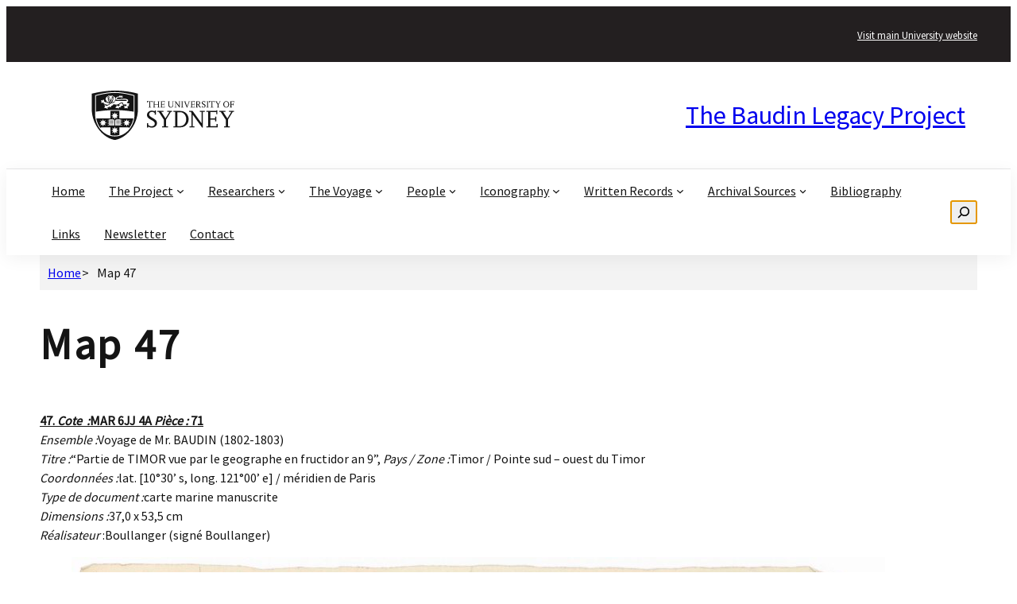

--- FILE ---
content_type: application/javascript
request_url: https://baudin.sydney.edu.au/wp-content/themes/usyd-brand/assets/js/return-to-top.js
body_size: -131
content:
       // Get the button

  const returnToTop = document.getElementById('return-to-top');
  window.addEventListener('scroll', () => {
    if (window.scrollY > 300) {		
      returnToTop.classList.add('show');
    } else {		
      returnToTop.classList.remove('show');
    }
  });

  returnToTop.addEventListener('click', (e) => {
    e.preventDefault();
    window.scrollTo({ top: 0, behavior: 'smooth' });
  });
